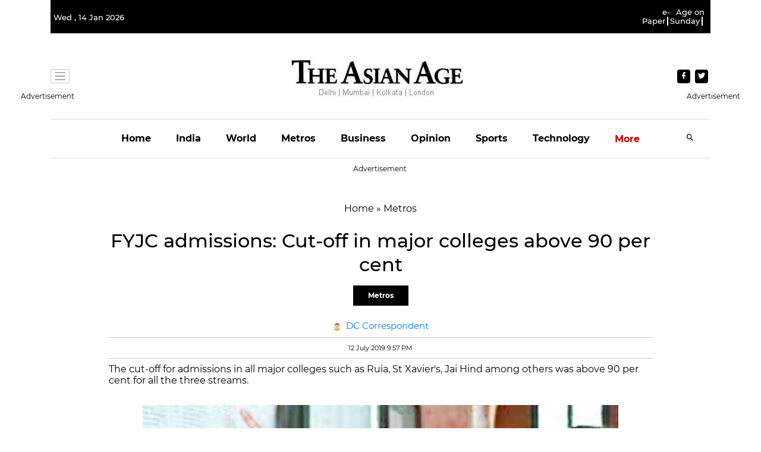

--- FILE ---
content_type: text/html; charset=utf-8
request_url: https://www.google.com/recaptcha/api2/aframe
body_size: 266
content:
<!DOCTYPE HTML><html><head><meta http-equiv="content-type" content="text/html; charset=UTF-8"></head><body><script nonce="6t1avrdBMrI_LWhZEnkCPA">/** Anti-fraud and anti-abuse applications only. See google.com/recaptcha */ try{var clients={'sodar':'https://pagead2.googlesyndication.com/pagead/sodar?'};window.addEventListener("message",function(a){try{if(a.source===window.parent){var b=JSON.parse(a.data);var c=clients[b['id']];if(c){var d=document.createElement('img');d.src=c+b['params']+'&rc='+(localStorage.getItem("rc::a")?sessionStorage.getItem("rc::b"):"");window.document.body.appendChild(d);sessionStorage.setItem("rc::e",parseInt(sessionStorage.getItem("rc::e")||0)+1);localStorage.setItem("rc::h",'1768422463146');}}}catch(b){}});window.parent.postMessage("_grecaptcha_ready", "*");}catch(b){}</script></body></html>

--- FILE ---
content_type: text/html
request_url: https://google-bidout-d.openx.net/w/1.0/pd?plm=5
body_size: 162
content:
<html>
<head><title>Pixels</title></head>
<body>

<img src="https://cm.g.doubleclick.net/pixel?google_nid=openx&google_cm&google_sc"><img src="https://cm.g.doubleclick.net/pixel?google_nid=openx&google_hm=ZDM1ODg0YzAtYWQ2MS0yOGY2LWZhODktMzY4ZWYxMGM3MWZm"><img src="https://match.adsrvr.org/track/cmf/openx?oxid=ff37570a-6416-7652-ef69-6c373beebf9f&gdpr=0"><img src="https://ups.analytics.yahoo.com/ups/58934/cms"><img src="https://ad.turn.com/r/cs?pid=9&gdpr=0">

</body>
</html>
